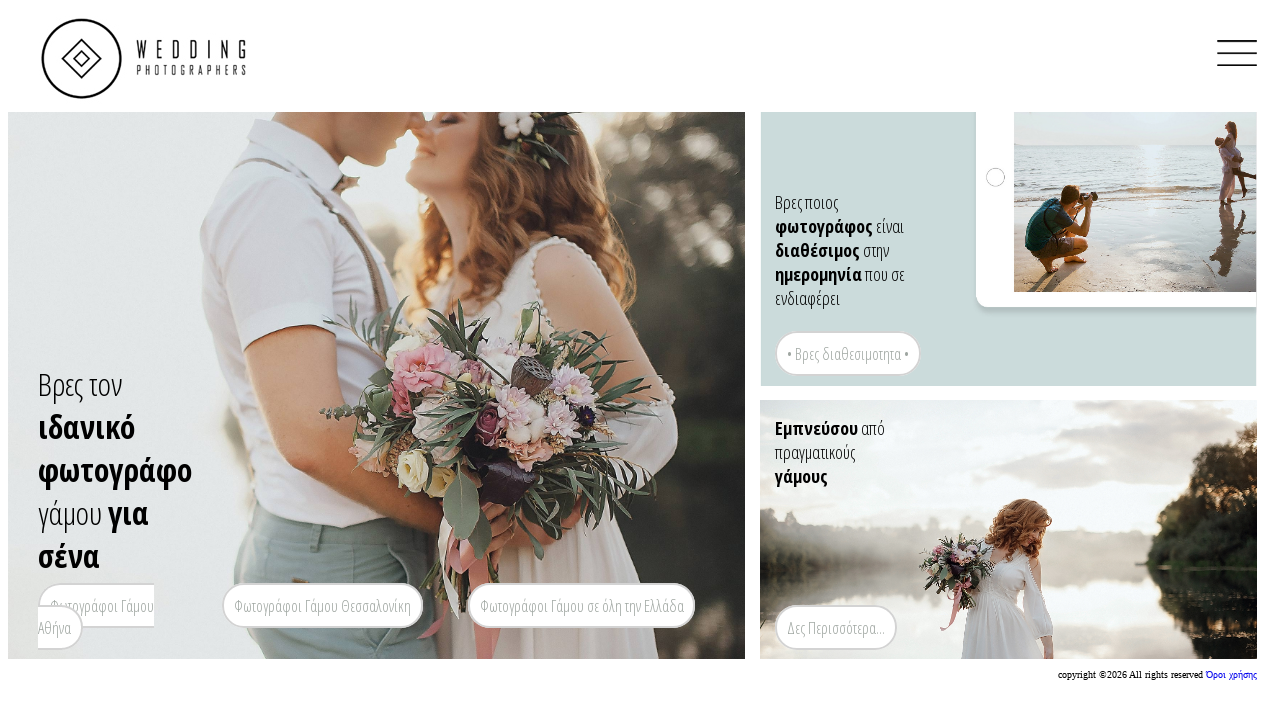

--- FILE ---
content_type: text/html; charset=UTF-8
request_url: https://wedding-photographers.gr/
body_size: 2109
content:
<!DOCTYPE html>
<html lang="el">
    <head>
		<!-- Global site tag (gtag.js) - Google Analytics -->
		<script async src="https://www.googletagmanager.com/gtag/js?id=UA-9216463-14"></script>
		<script>
		  window.dataLayer = window.dataLayer || [];
		  function gtag(){dataLayer.push(arguments);}
		  gtag('js', new Date());

		  gtag('config', 'UA-9216463-14');
		gtag('config', 'AW-10817007168');
		</script>
		<!-- Event snippet for Προβολή σελίδας conversion page --> <script> gtag('event', 'conversion', {'send_to': 'AW-10817007168/K3M9CO2y55IZEMDc-aUo'}); </script>
        <meta charset="UTF-8">
        <meta name="viewport" content="width=device-width, initial-scale=1, shrink-to-fit=no">
		<meta name="p:domain_verify" content="6a7f8539931247c1380644716be3bd2c"/>
        <title>Φωτογράφοι Γάμου – Wedding Photographers</title>
		<meta name="description" content="Η φωτογράφηση γάμου είναι η εξειδίκευσή μας ! Ο ιδανικός φωτογράφος γάμου βρίσκεται στις σελίδες μας και περιμένει να σας προσφέρει ανεκτίμητες φωτογραφίες γάμου !">
        <link rel="stylesheet" type="text/css" href="css/bootstrap-grid5.css">
        <link rel="stylesheet" type="text/css" href="css/indexxx.css">
        <link href="https://fonts.googleapis.com/css2?family=Open+Sans+Condensed:wght@300;700&display=swap" rel="stylesheet">
		<link rel="icon" type="image/ico" href="Images/favicon.ico"/>
    </head>
    <body>
        <div class="container-fluid">
             <div class="row globalmenu">              
    <div class="col" id="overthetop">
        <a href="/"> <img src="/Images/logo_wedding_photo_1.jpg" alt="Logo Wedding Photographers">  </a>
    </div>
    <div class="col menu-icon">
        <img src="/Images/menu_icon.png" alt="menu icon" onclick="openNav()"> 
    </div>
</div> 
<div id="myNav" class="overlay">

  <!-- Button to close the overlay navigation -->
  <a href="javascript:void(0)" class="closebtn" onclick="closeNav()">&times;</a>

  <!-- Overlay content -->
  <div class="overlay-content">
    <a href="/">Home</a>
	  <a href="/diathesimotita.php">Βρες Διαθεσιμότητα</a>
    <a href="/theRealWeddings.php">Real Weddings</a>
	  <a href="https://www.wedding-photographers.gr/1/fotografoi-gamou/athina">Φωτογράφοι Γάμου Αθήνα</a>
	  <a href="https://www.wedding-photographers.gr/2/fotografoi-gamou/thessaloniki">Φωτογράφοι Γάμου Θεσσαλονίκη</a>
	  <a href="https://www.wedding-photographers.gr/greece.php">Φωτογράφοι Γάμου στην Ελλάδα</a>
	  <a href="https://invitation.gr/qr_code_photo_upload_guests/">QR Code για γάμο</a>
	  <a href="https://invitation.gr">Ηλεκτρονικό προσκλητήριο</a>
    <a href="/login.php" rel="nofollow">Clients</a>
	<a href="/faq.php" rel="nofollow">Διαφημιστείτε</a>
    <a href="/contact.php" rel="nofollow">Contact Us</a>
	<a class="d-inline-block" href="https://www.facebook.com/Weddingphotographers.gr/" target="_blank"> <img src="/Images/f_logo_RGB-Grey_114.png" alt="facebook logo"></a>  
	<a class="d-inline-block" href="https://www.instagram.com/wedding_photographers.gr/" target="_blank"> <img src="/Images/Instagram_Glyph_Grey.png" alt="instagram logo"></a>  
	  <a class="d-inline-block" href="https://gr.pinterest.com/weddingphotographersgr/_created/" target="_blank"> <img src="/Images/p_logo-Grey.png" alt="pinterest logo"></a>  
	  
  </div>

</div>
<script>
function openNav() {
  document.getElementById("myNav").style.height = "100%";
}
function closeNav() {
  document.getElementById("myNav").style.height = "0%";
}
</script>
            <div class="row">
                <div class="col-12 col-lg-7 main-search">
                    <div class="col-10 col-md-5 col-lg-3 title_to_bottom"><h1>Βρες τον <b>ιδανικό φωτογράφο</b> γάμου <b>για σένα</b></h1></div>
                    <div class="col-12 col-sm-12 button-container">
					<div class="row"> 
                       <div class="col-12 col-sm-3"><a class="button-main" href="https://www.wedding-photographers.gr/1/fotografoi-gamou/athina">Φωτογράφοι Γάμου Αθήνα</a></div> 
					   <div class="col-12 col-sm-4"><a class="button-main" href="https://www.wedding-photographers.gr/2/fotografoi-gamou/thessaloniki">Φωτογράφοι Γάμου Θεσσαλονίκη</a></div> 
					   <div class="col-12 col-sm-5"><a class="button-main" href="https://www.wedding-photographers.gr/greece.php">Φωτογράφοι Γάμου σε όλη την Ελλάδα</a></div>
                    </div>
					</div>
                </div>
                <div class="col-12 col-lg-5">
                    <div class="row">
                        <div class="col availability-search">
                            <div class="col-7 col-sm-6 col-xl-4 title_to_bottom"><h2>Βρες ποιος <b>φωτογράφος</b> είναι <b>διαθέσιμος</b> στην <b>ημερομηνία</b> που σε ενδιαφέρει </h2></div>
                            <div class="col-12 col-sm-11 button-container"><a class="button-main" href="diathesimotita.php">• Βρες διαθεσιμοτητα •</a></div>
                        </div>
                    </div> 
                    <div class="row">
                        <div class="col real_wed_search">
                            <div class="col-12 col-sm-6 col-xl-4"><h2><b>Εμπνεύσου</b> από πραγματικούς <b>γάμους</b></h2></div>
                            <div class="col-12 col-sm-11 button-container"><a class="button-main" href="theRealWeddings.php">Δες Περισσότερα...</a></div>    
                        </div>
                    </div> 
                </div>
            </div>
			<div class=row><div class="col-12 copyright"><p>copyright ©2026 All rights reserved <a href="oroi_xrisis.php" rel="nofollow">Όροι χρήσης</a></p>
				</div></div>
        </div>
         <script src="js/searchnomoi.js"></script>
    </body>
</html>


--- FILE ---
content_type: text/css
request_url: https://wedding-photographers.gr/css/indexxx.css
body_size: 1137
content:
/*
To change this license header, choose License Headers in Project Properties.
To change this template file, choose Tools | Templates
and open the template in the editor.
*/
/* 
    Created on : 21 Αυγ 2020, 7:20:05 πμ
    Author     : EIRINI
*/
h1, h2{
    font-family: 'Open Sans Condensed', sans-serif;
    font-weight: 300;
    color: black;
}
h2{
    font-size:x-large;   
}
a {
    text-decoration: none;
}
.main-search{
    height:76vh;
    background-image: url("../Images/main_search_image_mobile.jpg") ;
    background-size: cover;
}
.title_to_bottom{
    position: absolute;
    bottom: 3.8em;
}
.availability-search{
   background-image: url("../Images/shutterstock_744768853_tab.jpg") ;
}
.real_wed_search {
   padding-top: 15px;
   background-image: url("../Images/shutterstock_565429669 small.jpg") ;  
}
.availability-search, .real_wed_search {
    height:38vh;
    background-size: cover; 
    background-repeat: no-repeat;
    background-origin: content-box;
}
.availability-search h2, .real_wed_search h2{
	font-size:large; 
}
.button-main {
  padding: 0.6em 0.6em;
  text-align: center;
  background-color: white;
  color: #9fa6a1;
  font-family: 'Open Sans Condensed', sans-serif;
  font-size: 16px;
  border-radius: 22px;
  border: 2px solid lightgrey;
  transition-duration: 0.3s;
}
.button-main:hover {
    background-color: lightgrey;
    color: white;
    border-color: white;
}
.button-container {
    position: absolute;
    bottom: 1.3em;
}
.input_search_box {
    box-sizing: border-box;
    border: 0;
    border-radius: 22px 0 0 22px;
    color: gray;
    font-size: 16px;
    line-height: normal;
    height: 100%;
    padding: 10px 5px 10px 20px;
    margin-right: -5px;
    width:80%;
}
.input_search_box:active,
.input_search_box:focus { 
    -moz-outline-style: none;
	outline:none;
	outline:0;
}
.search_svg {
    justify-content: center;
    -ms-flex-align: center;
    align-items: center;
    height: 100%;
    background-color: hsl(0, 0%, 100%);
    color: hsl(0, 0%, 60%);
    border-radius: 0px 22px 22px 0px;
    padding: 5px 1%;
    border: 0;
    cursor: pointer;
    padding: 10px 20px 10px 20px;
    margin-top: 8px;
    margin-right: 16px;
    font-size: 16px;
}
.search_svg:hover {
    background-color: lightgrey;
    color: white;
}
.dropdown {
  position: relative;
  display: inline-block;
  width: 55%
}

.dropdown-content {
  display: none;
  position: absolute;
  background-color: #f9f9f9;
  min-width: 160px;
  box-shadow: 0px 8px 16px 0px rgba(0,0,0,0.2);
  padding: 12px 16px;
  z-index: 1001;
  bottom: 5px;	
  padding-bottom: 40px;	
  width:88%;
  left: 12px;
  column-count: 3;
}

.dropdown:hover .dropdown-content {
  display: block;
}
.dropdown-content a {
  color: black;
  text-decoration: none;
  display: block;
  width: 100%;
  margin-bottom: 10px;	
}
.the_titles:hover {
  background-color: #cbdbdb;
}

.scrollable-menu {
    height: auto;
    max-height: 200px;
    overflow-x: hidden;
}
.copyright {
	height: 2vh;
	text-align: right;
	font-size: x-small;
}

@media only screen and (max-width: 1278px) {
  .search_svg{
      display: none;
  }  
  .input_search_box{
      padding: 10px;
      width: 100%;
      border-radius: 22px;
  }
  .dropdown{
      width:85%;
  }
  .dropdown-content {
width: 88%;
}

	
}

@media only screen and (max-width: 991.98px) {
  .main-search{
      height:55vh;
      margin-bottom: 15px;
	  background-image: url("../Images/main_search_image_mobile.jpg") ;
  }
  .button-main{
	  display: block;
	  margin-bottom: 1vh;
  }
	  .button-container{
	  margin-left: -15px;
  }
  .title_to_bottom{
  position: relative;
  bottom: auto;
  }
  .availability-search, .real_wed_search{
      height: 40vh;
      padding-left: 0;
      padding-right: 0;
	  min-height:275px;
  }
	.availability-search h2, .real_wed_search h2{
	font-size:x-large; 
}
	.availability-search{
		background-image: url("../Images/shutterstock_744768853_small.jpg") ;
	}
}




--- FILE ---
content_type: application/javascript
request_url: https://wedding-photographers.gr/js/searchnomoi.js
body_size: 78
content:
function search_nomo() { 
    let input = document.getElementById('searchbar').value; 
    input=input.toLowerCase(); 
    let x = document.getElementsByClassName('animals'); 
      
    for (i = 0; i < x.length; i++) {  
        if (!x[i].innerHTML.toLowerCase().includes(input)) { 
            x[i].style.display="none"; 
        } 
        else { 
            document.getElementById('list').style.display="block"; 
            x[i].style.display="block";                  
        } 
    } 
} 

